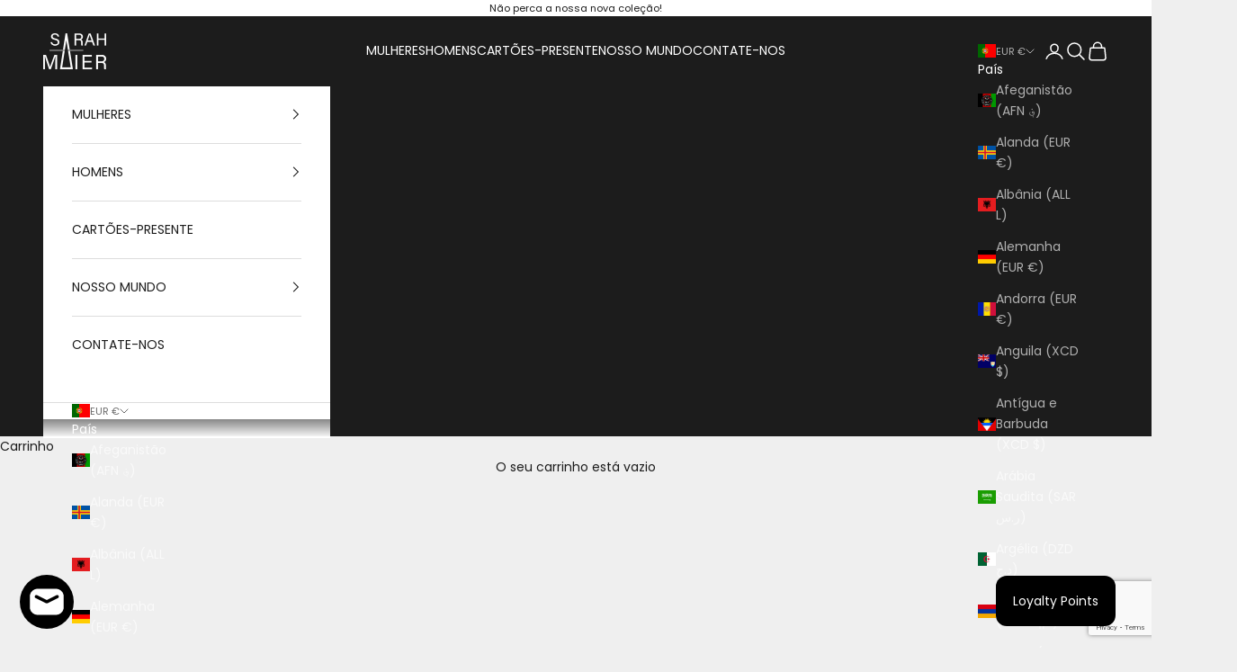

--- FILE ---
content_type: text/html; charset=utf-8
request_url: https://www.google.com/recaptcha/api2/anchor?ar=1&k=6LeTRAoeAAAAACKeCUlhSkXvVTIwv0_OgDTqgYsa&co=aHR0cHM6Ly9zYXJhaG1haWVyLnN0b3JlOjQ0Mw..&hl=en&v=PoyoqOPhxBO7pBk68S4YbpHZ&size=invisible&anchor-ms=20000&execute-ms=30000&cb=fmpxl6yb3uzn
body_size: 48836
content:
<!DOCTYPE HTML><html dir="ltr" lang="en"><head><meta http-equiv="Content-Type" content="text/html; charset=UTF-8">
<meta http-equiv="X-UA-Compatible" content="IE=edge">
<title>reCAPTCHA</title>
<style type="text/css">
/* cyrillic-ext */
@font-face {
  font-family: 'Roboto';
  font-style: normal;
  font-weight: 400;
  font-stretch: 100%;
  src: url(//fonts.gstatic.com/s/roboto/v48/KFO7CnqEu92Fr1ME7kSn66aGLdTylUAMa3GUBHMdazTgWw.woff2) format('woff2');
  unicode-range: U+0460-052F, U+1C80-1C8A, U+20B4, U+2DE0-2DFF, U+A640-A69F, U+FE2E-FE2F;
}
/* cyrillic */
@font-face {
  font-family: 'Roboto';
  font-style: normal;
  font-weight: 400;
  font-stretch: 100%;
  src: url(//fonts.gstatic.com/s/roboto/v48/KFO7CnqEu92Fr1ME7kSn66aGLdTylUAMa3iUBHMdazTgWw.woff2) format('woff2');
  unicode-range: U+0301, U+0400-045F, U+0490-0491, U+04B0-04B1, U+2116;
}
/* greek-ext */
@font-face {
  font-family: 'Roboto';
  font-style: normal;
  font-weight: 400;
  font-stretch: 100%;
  src: url(//fonts.gstatic.com/s/roboto/v48/KFO7CnqEu92Fr1ME7kSn66aGLdTylUAMa3CUBHMdazTgWw.woff2) format('woff2');
  unicode-range: U+1F00-1FFF;
}
/* greek */
@font-face {
  font-family: 'Roboto';
  font-style: normal;
  font-weight: 400;
  font-stretch: 100%;
  src: url(//fonts.gstatic.com/s/roboto/v48/KFO7CnqEu92Fr1ME7kSn66aGLdTylUAMa3-UBHMdazTgWw.woff2) format('woff2');
  unicode-range: U+0370-0377, U+037A-037F, U+0384-038A, U+038C, U+038E-03A1, U+03A3-03FF;
}
/* math */
@font-face {
  font-family: 'Roboto';
  font-style: normal;
  font-weight: 400;
  font-stretch: 100%;
  src: url(//fonts.gstatic.com/s/roboto/v48/KFO7CnqEu92Fr1ME7kSn66aGLdTylUAMawCUBHMdazTgWw.woff2) format('woff2');
  unicode-range: U+0302-0303, U+0305, U+0307-0308, U+0310, U+0312, U+0315, U+031A, U+0326-0327, U+032C, U+032F-0330, U+0332-0333, U+0338, U+033A, U+0346, U+034D, U+0391-03A1, U+03A3-03A9, U+03B1-03C9, U+03D1, U+03D5-03D6, U+03F0-03F1, U+03F4-03F5, U+2016-2017, U+2034-2038, U+203C, U+2040, U+2043, U+2047, U+2050, U+2057, U+205F, U+2070-2071, U+2074-208E, U+2090-209C, U+20D0-20DC, U+20E1, U+20E5-20EF, U+2100-2112, U+2114-2115, U+2117-2121, U+2123-214F, U+2190, U+2192, U+2194-21AE, U+21B0-21E5, U+21F1-21F2, U+21F4-2211, U+2213-2214, U+2216-22FF, U+2308-230B, U+2310, U+2319, U+231C-2321, U+2336-237A, U+237C, U+2395, U+239B-23B7, U+23D0, U+23DC-23E1, U+2474-2475, U+25AF, U+25B3, U+25B7, U+25BD, U+25C1, U+25CA, U+25CC, U+25FB, U+266D-266F, U+27C0-27FF, U+2900-2AFF, U+2B0E-2B11, U+2B30-2B4C, U+2BFE, U+3030, U+FF5B, U+FF5D, U+1D400-1D7FF, U+1EE00-1EEFF;
}
/* symbols */
@font-face {
  font-family: 'Roboto';
  font-style: normal;
  font-weight: 400;
  font-stretch: 100%;
  src: url(//fonts.gstatic.com/s/roboto/v48/KFO7CnqEu92Fr1ME7kSn66aGLdTylUAMaxKUBHMdazTgWw.woff2) format('woff2');
  unicode-range: U+0001-000C, U+000E-001F, U+007F-009F, U+20DD-20E0, U+20E2-20E4, U+2150-218F, U+2190, U+2192, U+2194-2199, U+21AF, U+21E6-21F0, U+21F3, U+2218-2219, U+2299, U+22C4-22C6, U+2300-243F, U+2440-244A, U+2460-24FF, U+25A0-27BF, U+2800-28FF, U+2921-2922, U+2981, U+29BF, U+29EB, U+2B00-2BFF, U+4DC0-4DFF, U+FFF9-FFFB, U+10140-1018E, U+10190-1019C, U+101A0, U+101D0-101FD, U+102E0-102FB, U+10E60-10E7E, U+1D2C0-1D2D3, U+1D2E0-1D37F, U+1F000-1F0FF, U+1F100-1F1AD, U+1F1E6-1F1FF, U+1F30D-1F30F, U+1F315, U+1F31C, U+1F31E, U+1F320-1F32C, U+1F336, U+1F378, U+1F37D, U+1F382, U+1F393-1F39F, U+1F3A7-1F3A8, U+1F3AC-1F3AF, U+1F3C2, U+1F3C4-1F3C6, U+1F3CA-1F3CE, U+1F3D4-1F3E0, U+1F3ED, U+1F3F1-1F3F3, U+1F3F5-1F3F7, U+1F408, U+1F415, U+1F41F, U+1F426, U+1F43F, U+1F441-1F442, U+1F444, U+1F446-1F449, U+1F44C-1F44E, U+1F453, U+1F46A, U+1F47D, U+1F4A3, U+1F4B0, U+1F4B3, U+1F4B9, U+1F4BB, U+1F4BF, U+1F4C8-1F4CB, U+1F4D6, U+1F4DA, U+1F4DF, U+1F4E3-1F4E6, U+1F4EA-1F4ED, U+1F4F7, U+1F4F9-1F4FB, U+1F4FD-1F4FE, U+1F503, U+1F507-1F50B, U+1F50D, U+1F512-1F513, U+1F53E-1F54A, U+1F54F-1F5FA, U+1F610, U+1F650-1F67F, U+1F687, U+1F68D, U+1F691, U+1F694, U+1F698, U+1F6AD, U+1F6B2, U+1F6B9-1F6BA, U+1F6BC, U+1F6C6-1F6CF, U+1F6D3-1F6D7, U+1F6E0-1F6EA, U+1F6F0-1F6F3, U+1F6F7-1F6FC, U+1F700-1F7FF, U+1F800-1F80B, U+1F810-1F847, U+1F850-1F859, U+1F860-1F887, U+1F890-1F8AD, U+1F8B0-1F8BB, U+1F8C0-1F8C1, U+1F900-1F90B, U+1F93B, U+1F946, U+1F984, U+1F996, U+1F9E9, U+1FA00-1FA6F, U+1FA70-1FA7C, U+1FA80-1FA89, U+1FA8F-1FAC6, U+1FACE-1FADC, U+1FADF-1FAE9, U+1FAF0-1FAF8, U+1FB00-1FBFF;
}
/* vietnamese */
@font-face {
  font-family: 'Roboto';
  font-style: normal;
  font-weight: 400;
  font-stretch: 100%;
  src: url(//fonts.gstatic.com/s/roboto/v48/KFO7CnqEu92Fr1ME7kSn66aGLdTylUAMa3OUBHMdazTgWw.woff2) format('woff2');
  unicode-range: U+0102-0103, U+0110-0111, U+0128-0129, U+0168-0169, U+01A0-01A1, U+01AF-01B0, U+0300-0301, U+0303-0304, U+0308-0309, U+0323, U+0329, U+1EA0-1EF9, U+20AB;
}
/* latin-ext */
@font-face {
  font-family: 'Roboto';
  font-style: normal;
  font-weight: 400;
  font-stretch: 100%;
  src: url(//fonts.gstatic.com/s/roboto/v48/KFO7CnqEu92Fr1ME7kSn66aGLdTylUAMa3KUBHMdazTgWw.woff2) format('woff2');
  unicode-range: U+0100-02BA, U+02BD-02C5, U+02C7-02CC, U+02CE-02D7, U+02DD-02FF, U+0304, U+0308, U+0329, U+1D00-1DBF, U+1E00-1E9F, U+1EF2-1EFF, U+2020, U+20A0-20AB, U+20AD-20C0, U+2113, U+2C60-2C7F, U+A720-A7FF;
}
/* latin */
@font-face {
  font-family: 'Roboto';
  font-style: normal;
  font-weight: 400;
  font-stretch: 100%;
  src: url(//fonts.gstatic.com/s/roboto/v48/KFO7CnqEu92Fr1ME7kSn66aGLdTylUAMa3yUBHMdazQ.woff2) format('woff2');
  unicode-range: U+0000-00FF, U+0131, U+0152-0153, U+02BB-02BC, U+02C6, U+02DA, U+02DC, U+0304, U+0308, U+0329, U+2000-206F, U+20AC, U+2122, U+2191, U+2193, U+2212, U+2215, U+FEFF, U+FFFD;
}
/* cyrillic-ext */
@font-face {
  font-family: 'Roboto';
  font-style: normal;
  font-weight: 500;
  font-stretch: 100%;
  src: url(//fonts.gstatic.com/s/roboto/v48/KFO7CnqEu92Fr1ME7kSn66aGLdTylUAMa3GUBHMdazTgWw.woff2) format('woff2');
  unicode-range: U+0460-052F, U+1C80-1C8A, U+20B4, U+2DE0-2DFF, U+A640-A69F, U+FE2E-FE2F;
}
/* cyrillic */
@font-face {
  font-family: 'Roboto';
  font-style: normal;
  font-weight: 500;
  font-stretch: 100%;
  src: url(//fonts.gstatic.com/s/roboto/v48/KFO7CnqEu92Fr1ME7kSn66aGLdTylUAMa3iUBHMdazTgWw.woff2) format('woff2');
  unicode-range: U+0301, U+0400-045F, U+0490-0491, U+04B0-04B1, U+2116;
}
/* greek-ext */
@font-face {
  font-family: 'Roboto';
  font-style: normal;
  font-weight: 500;
  font-stretch: 100%;
  src: url(//fonts.gstatic.com/s/roboto/v48/KFO7CnqEu92Fr1ME7kSn66aGLdTylUAMa3CUBHMdazTgWw.woff2) format('woff2');
  unicode-range: U+1F00-1FFF;
}
/* greek */
@font-face {
  font-family: 'Roboto';
  font-style: normal;
  font-weight: 500;
  font-stretch: 100%;
  src: url(//fonts.gstatic.com/s/roboto/v48/KFO7CnqEu92Fr1ME7kSn66aGLdTylUAMa3-UBHMdazTgWw.woff2) format('woff2');
  unicode-range: U+0370-0377, U+037A-037F, U+0384-038A, U+038C, U+038E-03A1, U+03A3-03FF;
}
/* math */
@font-face {
  font-family: 'Roboto';
  font-style: normal;
  font-weight: 500;
  font-stretch: 100%;
  src: url(//fonts.gstatic.com/s/roboto/v48/KFO7CnqEu92Fr1ME7kSn66aGLdTylUAMawCUBHMdazTgWw.woff2) format('woff2');
  unicode-range: U+0302-0303, U+0305, U+0307-0308, U+0310, U+0312, U+0315, U+031A, U+0326-0327, U+032C, U+032F-0330, U+0332-0333, U+0338, U+033A, U+0346, U+034D, U+0391-03A1, U+03A3-03A9, U+03B1-03C9, U+03D1, U+03D5-03D6, U+03F0-03F1, U+03F4-03F5, U+2016-2017, U+2034-2038, U+203C, U+2040, U+2043, U+2047, U+2050, U+2057, U+205F, U+2070-2071, U+2074-208E, U+2090-209C, U+20D0-20DC, U+20E1, U+20E5-20EF, U+2100-2112, U+2114-2115, U+2117-2121, U+2123-214F, U+2190, U+2192, U+2194-21AE, U+21B0-21E5, U+21F1-21F2, U+21F4-2211, U+2213-2214, U+2216-22FF, U+2308-230B, U+2310, U+2319, U+231C-2321, U+2336-237A, U+237C, U+2395, U+239B-23B7, U+23D0, U+23DC-23E1, U+2474-2475, U+25AF, U+25B3, U+25B7, U+25BD, U+25C1, U+25CA, U+25CC, U+25FB, U+266D-266F, U+27C0-27FF, U+2900-2AFF, U+2B0E-2B11, U+2B30-2B4C, U+2BFE, U+3030, U+FF5B, U+FF5D, U+1D400-1D7FF, U+1EE00-1EEFF;
}
/* symbols */
@font-face {
  font-family: 'Roboto';
  font-style: normal;
  font-weight: 500;
  font-stretch: 100%;
  src: url(//fonts.gstatic.com/s/roboto/v48/KFO7CnqEu92Fr1ME7kSn66aGLdTylUAMaxKUBHMdazTgWw.woff2) format('woff2');
  unicode-range: U+0001-000C, U+000E-001F, U+007F-009F, U+20DD-20E0, U+20E2-20E4, U+2150-218F, U+2190, U+2192, U+2194-2199, U+21AF, U+21E6-21F0, U+21F3, U+2218-2219, U+2299, U+22C4-22C6, U+2300-243F, U+2440-244A, U+2460-24FF, U+25A0-27BF, U+2800-28FF, U+2921-2922, U+2981, U+29BF, U+29EB, U+2B00-2BFF, U+4DC0-4DFF, U+FFF9-FFFB, U+10140-1018E, U+10190-1019C, U+101A0, U+101D0-101FD, U+102E0-102FB, U+10E60-10E7E, U+1D2C0-1D2D3, U+1D2E0-1D37F, U+1F000-1F0FF, U+1F100-1F1AD, U+1F1E6-1F1FF, U+1F30D-1F30F, U+1F315, U+1F31C, U+1F31E, U+1F320-1F32C, U+1F336, U+1F378, U+1F37D, U+1F382, U+1F393-1F39F, U+1F3A7-1F3A8, U+1F3AC-1F3AF, U+1F3C2, U+1F3C4-1F3C6, U+1F3CA-1F3CE, U+1F3D4-1F3E0, U+1F3ED, U+1F3F1-1F3F3, U+1F3F5-1F3F7, U+1F408, U+1F415, U+1F41F, U+1F426, U+1F43F, U+1F441-1F442, U+1F444, U+1F446-1F449, U+1F44C-1F44E, U+1F453, U+1F46A, U+1F47D, U+1F4A3, U+1F4B0, U+1F4B3, U+1F4B9, U+1F4BB, U+1F4BF, U+1F4C8-1F4CB, U+1F4D6, U+1F4DA, U+1F4DF, U+1F4E3-1F4E6, U+1F4EA-1F4ED, U+1F4F7, U+1F4F9-1F4FB, U+1F4FD-1F4FE, U+1F503, U+1F507-1F50B, U+1F50D, U+1F512-1F513, U+1F53E-1F54A, U+1F54F-1F5FA, U+1F610, U+1F650-1F67F, U+1F687, U+1F68D, U+1F691, U+1F694, U+1F698, U+1F6AD, U+1F6B2, U+1F6B9-1F6BA, U+1F6BC, U+1F6C6-1F6CF, U+1F6D3-1F6D7, U+1F6E0-1F6EA, U+1F6F0-1F6F3, U+1F6F7-1F6FC, U+1F700-1F7FF, U+1F800-1F80B, U+1F810-1F847, U+1F850-1F859, U+1F860-1F887, U+1F890-1F8AD, U+1F8B0-1F8BB, U+1F8C0-1F8C1, U+1F900-1F90B, U+1F93B, U+1F946, U+1F984, U+1F996, U+1F9E9, U+1FA00-1FA6F, U+1FA70-1FA7C, U+1FA80-1FA89, U+1FA8F-1FAC6, U+1FACE-1FADC, U+1FADF-1FAE9, U+1FAF0-1FAF8, U+1FB00-1FBFF;
}
/* vietnamese */
@font-face {
  font-family: 'Roboto';
  font-style: normal;
  font-weight: 500;
  font-stretch: 100%;
  src: url(//fonts.gstatic.com/s/roboto/v48/KFO7CnqEu92Fr1ME7kSn66aGLdTylUAMa3OUBHMdazTgWw.woff2) format('woff2');
  unicode-range: U+0102-0103, U+0110-0111, U+0128-0129, U+0168-0169, U+01A0-01A1, U+01AF-01B0, U+0300-0301, U+0303-0304, U+0308-0309, U+0323, U+0329, U+1EA0-1EF9, U+20AB;
}
/* latin-ext */
@font-face {
  font-family: 'Roboto';
  font-style: normal;
  font-weight: 500;
  font-stretch: 100%;
  src: url(//fonts.gstatic.com/s/roboto/v48/KFO7CnqEu92Fr1ME7kSn66aGLdTylUAMa3KUBHMdazTgWw.woff2) format('woff2');
  unicode-range: U+0100-02BA, U+02BD-02C5, U+02C7-02CC, U+02CE-02D7, U+02DD-02FF, U+0304, U+0308, U+0329, U+1D00-1DBF, U+1E00-1E9F, U+1EF2-1EFF, U+2020, U+20A0-20AB, U+20AD-20C0, U+2113, U+2C60-2C7F, U+A720-A7FF;
}
/* latin */
@font-face {
  font-family: 'Roboto';
  font-style: normal;
  font-weight: 500;
  font-stretch: 100%;
  src: url(//fonts.gstatic.com/s/roboto/v48/KFO7CnqEu92Fr1ME7kSn66aGLdTylUAMa3yUBHMdazQ.woff2) format('woff2');
  unicode-range: U+0000-00FF, U+0131, U+0152-0153, U+02BB-02BC, U+02C6, U+02DA, U+02DC, U+0304, U+0308, U+0329, U+2000-206F, U+20AC, U+2122, U+2191, U+2193, U+2212, U+2215, U+FEFF, U+FFFD;
}
/* cyrillic-ext */
@font-face {
  font-family: 'Roboto';
  font-style: normal;
  font-weight: 900;
  font-stretch: 100%;
  src: url(//fonts.gstatic.com/s/roboto/v48/KFO7CnqEu92Fr1ME7kSn66aGLdTylUAMa3GUBHMdazTgWw.woff2) format('woff2');
  unicode-range: U+0460-052F, U+1C80-1C8A, U+20B4, U+2DE0-2DFF, U+A640-A69F, U+FE2E-FE2F;
}
/* cyrillic */
@font-face {
  font-family: 'Roboto';
  font-style: normal;
  font-weight: 900;
  font-stretch: 100%;
  src: url(//fonts.gstatic.com/s/roboto/v48/KFO7CnqEu92Fr1ME7kSn66aGLdTylUAMa3iUBHMdazTgWw.woff2) format('woff2');
  unicode-range: U+0301, U+0400-045F, U+0490-0491, U+04B0-04B1, U+2116;
}
/* greek-ext */
@font-face {
  font-family: 'Roboto';
  font-style: normal;
  font-weight: 900;
  font-stretch: 100%;
  src: url(//fonts.gstatic.com/s/roboto/v48/KFO7CnqEu92Fr1ME7kSn66aGLdTylUAMa3CUBHMdazTgWw.woff2) format('woff2');
  unicode-range: U+1F00-1FFF;
}
/* greek */
@font-face {
  font-family: 'Roboto';
  font-style: normal;
  font-weight: 900;
  font-stretch: 100%;
  src: url(//fonts.gstatic.com/s/roboto/v48/KFO7CnqEu92Fr1ME7kSn66aGLdTylUAMa3-UBHMdazTgWw.woff2) format('woff2');
  unicode-range: U+0370-0377, U+037A-037F, U+0384-038A, U+038C, U+038E-03A1, U+03A3-03FF;
}
/* math */
@font-face {
  font-family: 'Roboto';
  font-style: normal;
  font-weight: 900;
  font-stretch: 100%;
  src: url(//fonts.gstatic.com/s/roboto/v48/KFO7CnqEu92Fr1ME7kSn66aGLdTylUAMawCUBHMdazTgWw.woff2) format('woff2');
  unicode-range: U+0302-0303, U+0305, U+0307-0308, U+0310, U+0312, U+0315, U+031A, U+0326-0327, U+032C, U+032F-0330, U+0332-0333, U+0338, U+033A, U+0346, U+034D, U+0391-03A1, U+03A3-03A9, U+03B1-03C9, U+03D1, U+03D5-03D6, U+03F0-03F1, U+03F4-03F5, U+2016-2017, U+2034-2038, U+203C, U+2040, U+2043, U+2047, U+2050, U+2057, U+205F, U+2070-2071, U+2074-208E, U+2090-209C, U+20D0-20DC, U+20E1, U+20E5-20EF, U+2100-2112, U+2114-2115, U+2117-2121, U+2123-214F, U+2190, U+2192, U+2194-21AE, U+21B0-21E5, U+21F1-21F2, U+21F4-2211, U+2213-2214, U+2216-22FF, U+2308-230B, U+2310, U+2319, U+231C-2321, U+2336-237A, U+237C, U+2395, U+239B-23B7, U+23D0, U+23DC-23E1, U+2474-2475, U+25AF, U+25B3, U+25B7, U+25BD, U+25C1, U+25CA, U+25CC, U+25FB, U+266D-266F, U+27C0-27FF, U+2900-2AFF, U+2B0E-2B11, U+2B30-2B4C, U+2BFE, U+3030, U+FF5B, U+FF5D, U+1D400-1D7FF, U+1EE00-1EEFF;
}
/* symbols */
@font-face {
  font-family: 'Roboto';
  font-style: normal;
  font-weight: 900;
  font-stretch: 100%;
  src: url(//fonts.gstatic.com/s/roboto/v48/KFO7CnqEu92Fr1ME7kSn66aGLdTylUAMaxKUBHMdazTgWw.woff2) format('woff2');
  unicode-range: U+0001-000C, U+000E-001F, U+007F-009F, U+20DD-20E0, U+20E2-20E4, U+2150-218F, U+2190, U+2192, U+2194-2199, U+21AF, U+21E6-21F0, U+21F3, U+2218-2219, U+2299, U+22C4-22C6, U+2300-243F, U+2440-244A, U+2460-24FF, U+25A0-27BF, U+2800-28FF, U+2921-2922, U+2981, U+29BF, U+29EB, U+2B00-2BFF, U+4DC0-4DFF, U+FFF9-FFFB, U+10140-1018E, U+10190-1019C, U+101A0, U+101D0-101FD, U+102E0-102FB, U+10E60-10E7E, U+1D2C0-1D2D3, U+1D2E0-1D37F, U+1F000-1F0FF, U+1F100-1F1AD, U+1F1E6-1F1FF, U+1F30D-1F30F, U+1F315, U+1F31C, U+1F31E, U+1F320-1F32C, U+1F336, U+1F378, U+1F37D, U+1F382, U+1F393-1F39F, U+1F3A7-1F3A8, U+1F3AC-1F3AF, U+1F3C2, U+1F3C4-1F3C6, U+1F3CA-1F3CE, U+1F3D4-1F3E0, U+1F3ED, U+1F3F1-1F3F3, U+1F3F5-1F3F7, U+1F408, U+1F415, U+1F41F, U+1F426, U+1F43F, U+1F441-1F442, U+1F444, U+1F446-1F449, U+1F44C-1F44E, U+1F453, U+1F46A, U+1F47D, U+1F4A3, U+1F4B0, U+1F4B3, U+1F4B9, U+1F4BB, U+1F4BF, U+1F4C8-1F4CB, U+1F4D6, U+1F4DA, U+1F4DF, U+1F4E3-1F4E6, U+1F4EA-1F4ED, U+1F4F7, U+1F4F9-1F4FB, U+1F4FD-1F4FE, U+1F503, U+1F507-1F50B, U+1F50D, U+1F512-1F513, U+1F53E-1F54A, U+1F54F-1F5FA, U+1F610, U+1F650-1F67F, U+1F687, U+1F68D, U+1F691, U+1F694, U+1F698, U+1F6AD, U+1F6B2, U+1F6B9-1F6BA, U+1F6BC, U+1F6C6-1F6CF, U+1F6D3-1F6D7, U+1F6E0-1F6EA, U+1F6F0-1F6F3, U+1F6F7-1F6FC, U+1F700-1F7FF, U+1F800-1F80B, U+1F810-1F847, U+1F850-1F859, U+1F860-1F887, U+1F890-1F8AD, U+1F8B0-1F8BB, U+1F8C0-1F8C1, U+1F900-1F90B, U+1F93B, U+1F946, U+1F984, U+1F996, U+1F9E9, U+1FA00-1FA6F, U+1FA70-1FA7C, U+1FA80-1FA89, U+1FA8F-1FAC6, U+1FACE-1FADC, U+1FADF-1FAE9, U+1FAF0-1FAF8, U+1FB00-1FBFF;
}
/* vietnamese */
@font-face {
  font-family: 'Roboto';
  font-style: normal;
  font-weight: 900;
  font-stretch: 100%;
  src: url(//fonts.gstatic.com/s/roboto/v48/KFO7CnqEu92Fr1ME7kSn66aGLdTylUAMa3OUBHMdazTgWw.woff2) format('woff2');
  unicode-range: U+0102-0103, U+0110-0111, U+0128-0129, U+0168-0169, U+01A0-01A1, U+01AF-01B0, U+0300-0301, U+0303-0304, U+0308-0309, U+0323, U+0329, U+1EA0-1EF9, U+20AB;
}
/* latin-ext */
@font-face {
  font-family: 'Roboto';
  font-style: normal;
  font-weight: 900;
  font-stretch: 100%;
  src: url(//fonts.gstatic.com/s/roboto/v48/KFO7CnqEu92Fr1ME7kSn66aGLdTylUAMa3KUBHMdazTgWw.woff2) format('woff2');
  unicode-range: U+0100-02BA, U+02BD-02C5, U+02C7-02CC, U+02CE-02D7, U+02DD-02FF, U+0304, U+0308, U+0329, U+1D00-1DBF, U+1E00-1E9F, U+1EF2-1EFF, U+2020, U+20A0-20AB, U+20AD-20C0, U+2113, U+2C60-2C7F, U+A720-A7FF;
}
/* latin */
@font-face {
  font-family: 'Roboto';
  font-style: normal;
  font-weight: 900;
  font-stretch: 100%;
  src: url(//fonts.gstatic.com/s/roboto/v48/KFO7CnqEu92Fr1ME7kSn66aGLdTylUAMa3yUBHMdazQ.woff2) format('woff2');
  unicode-range: U+0000-00FF, U+0131, U+0152-0153, U+02BB-02BC, U+02C6, U+02DA, U+02DC, U+0304, U+0308, U+0329, U+2000-206F, U+20AC, U+2122, U+2191, U+2193, U+2212, U+2215, U+FEFF, U+FFFD;
}

</style>
<link rel="stylesheet" type="text/css" href="https://www.gstatic.com/recaptcha/releases/PoyoqOPhxBO7pBk68S4YbpHZ/styles__ltr.css">
<script nonce="BP08SIGknxSQyZ2O5mT1cQ" type="text/javascript">window['__recaptcha_api'] = 'https://www.google.com/recaptcha/api2/';</script>
<script type="text/javascript" src="https://www.gstatic.com/recaptcha/releases/PoyoqOPhxBO7pBk68S4YbpHZ/recaptcha__en.js" nonce="BP08SIGknxSQyZ2O5mT1cQ">
      
    </script></head>
<body><div id="rc-anchor-alert" class="rc-anchor-alert"></div>
<input type="hidden" id="recaptcha-token" value="[base64]">
<script type="text/javascript" nonce="BP08SIGknxSQyZ2O5mT1cQ">
      recaptcha.anchor.Main.init("[\x22ainput\x22,[\x22bgdata\x22,\x22\x22,\[base64]/[base64]/[base64]/[base64]/[base64]/UltsKytdPUU6KEU8MjA0OD9SW2wrK109RT4+NnwxOTI6KChFJjY0NTEyKT09NTUyOTYmJk0rMTxjLmxlbmd0aCYmKGMuY2hhckNvZGVBdChNKzEpJjY0NTEyKT09NTYzMjA/[base64]/[base64]/[base64]/[base64]/[base64]/[base64]/[base64]\x22,\[base64]\\u003d\\u003d\x22,\x22TcOww7XCicO7FsOdwrnCnnk2G8OYEVTChGQiw6bDqz3CtXk9RsOmw4UCw7zCsFNtOSXDlsKmw6shEMKSw5nDhcOdWMODwpAYcSnCo1bDiTtWw5TCon5gQcKNI0TDqQ98w7plesKxLcK0OcKvcloMwo82wpN/w5Uew4Rlw5PDpxMpTUwlMsKuw4p4OsOYwo7Dh8OwLMKDw7rDr01EHcOiUcKrT3DCgB5kwoRmw6TCoWpeZgFCw67CuWAswpJ1A8OPGsOOBSgzISBqwp3Cp2B3wpPCq1fCu0/Dq8K2XVLCuk9WLMOlw7F+w6EoHsOxIXEYRsO6bcKYw6xzw4cvNjNxa8O1w6nCjcOxL8K6Ai/CqsKZC8KMwp3DoMOlw4YYw5fDrMO2wqpBHCoxwpXDpsOnTUjDn8O8TcOWwq80UMOkeVNZXCbDm8K7csKkwqfCkMOwSm/CgRjDr2nCpzFYX8OAOsOrwozDj8O+wpVewqphZnhuFcOUwo0RNcOhSwPCjsKubkLDmzcHVGtONVzCgcKkwpQvNzbCicKCQUTDjg/ClMKOw4N1EcOBwq7Ck8KFVMONFWXDo8KMwpMowpPCicKdw7TDukLCknc5w5kFwogXw5XCi8KlwofDocOJeMKfLsO8w4hOwqTDvsKjwq9Ow6zCnjVeMsK7P8OaZXLCjcKmH0/CrsO0w4cMw6hnw4MFHcOTZMKhw4kKw5vCrFvDisKnwrbCiMO1Gw0ww5IAYMKrasKfU8K+dMOqfCfCtxMnwpnDjMOJwovCnlZoccKpTUgESMOVw65EwqZmO2TDhRRTw6hlw5PCmsKow50WA8OBwovCl8O/CWHCocKvw7MSw5xew44kIMKkw4lHw4N/MTnDux7ChMKFw6Utw6ISw53Cj8KfJcKbXyTDgsOCFsO9GXrCmsKAJBDDtl50fRPDsyvDu1kmQcOFGcKHwpnDssK0XsKkwro7w5oAUmEtwqEhw5DCi8OBYsKLw7QSwrY9BcK3wqXCjcOOwp0SHcK9w55mwp3ChFLCtsO5w7vCi8K/w4hzDsKcV8KpwpLDrBXCtsKgwrEwDSEQfXDCjcK9Qno5MMKIa2nCi8Ohwp3DnwcFw5nDkUbCmmfCigdFFsK0wrfCvn5dwpXCgwhCwoLCslvCrsKULEUrwprCqcKHw6nDgFbCjMOhBsOeXAAXHjJkVcOowp/Djl1STBnDqsOewrvDlsK+a8K0w6xAYw/[base64]/DjcOAw6XCusOqW8OhAsKgX8OCasOSwrpQRMKyexc8wq/DkE/DpsKJS8Oxw7YmdsOGa8O5w7x/w6MkwovCucKvRC7DlALCjxAuwrrCilvClMOvdcOIwo8UNcKdLxNKw686e8OEIBA5EmxtwojCm8O7w4/[base64]/CtsKWV8KXwqsHwqVpQFQbZMO/wpfChMOiNcKbKMOpwp/[base64]/CnR1Dw6rCkRzCmMKfw5jCuwnDv0zCqcKeAidbcMOQw7Jow6vCiMOuwr5uw6dWw4RyTcOvwr7CqMKsG3/Dk8Oww6gqwpnCi282w5zDqcKWGgcVfxvChi1tS8O/bU7Dl8KiwoDCsgLCq8OYw6rCl8KewqE+RcKiUsKyAMOswo/DvG9IwpR0wrTCgV8RKsKCUcKPdB7CrnsyHMKjwojDrcOZNBUmDU3CjkXCiEXCq08SDsOWQ8OQcm/ChVrDqQ3DnFfDrsOGTcKAwqLChcO1woNmHhfDtcOkIsOewqPCl8KzMMKJWwh8QnbDncOYPcOVAm8Cw7xZw7HDgwkYw6DDoMKLwpkbw68vUlMXDi5bwqxXwrvCl1kkRcKew5TCrQAYCjzDrBQANsOfZcO/YRvDoMO8wqY+AMKnAwtyw4Ezw7XDncO8NhXDqmHDuMKgKk01w7jCosKhw5vCvcOxwpPCiVMEw7XCmxHCo8OhClhyZx8mwqfCu8OJwpXCp8Kyw4ERcShAe24gwqbCv33Dg0XCoMOTw7XDlsKHXl7DpEfCoMO8w5rDu8KGwrc0MxTCrCw5MRLCkcOZNEvCnEjCgcOxwq/[base64]/[base64]/Dp8Kyw5wqw43CunI7YsO6WcOdwoFdw7E1XArDqcK7w7XDihZ+w7XCkWkcw63Ckm0lwqXDhEBfw4VkKBHCrErDncOCwqnCg8Kcw6lYw5nCgcKgaFrDp8KrVcK5wpBew68vw4XCsiIIwrs3wq/[base64]/DsKYWMOxwr/DmXfDgMKWw4XDpcOgwpnDh2hdDDEAwop/WCPDk8KAw6Jow5Qow7A8wqrDlcKJAQ0AwrFfw5jCqD/DhMO7dMOPP8Ohw6TDq8KLdHojwrNMX1IeX8KBw73CmFXDp8K2wqY+CsKkCh4Kw5nDuFjDhxzCqH3CrsOewphrZcOZwqbCscKVcMKgwr8Dw4rDom/[base64]/DocOKwqnDk0rDq1NUw55vLMOlAsKuwq/Csk8eWsOew67CtTpLw4PDmcK1wr52w7TDlsKsAAzDicO4aSR/wqjCqcK1wo80wqQvw5PDjg96woDCg0J4w6fCjsOrEMK3wrsDXsKQwrZyw74cwp3DtsOZw4twBMOfw6DCksKLw5pywrDCicOkw4HDsVXCniElOTHDqWROfx5dDcOAUsKGw5gnwpo4w7bDsg8iw4kfwpXDoibCkMKUwrTDmcK/E8OBw4p9woZAK2RJG8Olw4oWw4bDicKLwrHDjFzDtMOhHBghS8K9Cg1cRiA1TRPDkjgQwr/CuWUUCMKGPsKIw7DCrUnDoWcwwqJoE8K2DnFVwp4jQEHCi8KMwpNxwoxGJkHDsS4besKsw41lIsOvB1DClMKMw53Dq2DDs8OHwpoWw59JRMO7TcKyw4vDucKVXR3CpMO0w6/Cj8OQECnCrRDDlyhGwrIdwqLCn8OiR0bDlC/CmcOKLCfCpMOUwol/CMOtw4s9w6MhBwgHb8KIN0rCu8Omw756w73CvMOMw7hXAxjDsWjCkTQpw5cXwqAANC4/w7luJDvCm0lUw5TDo8KdSDNywqVMw7ICwovDnzXCgB7Cq8OIw6DDm8KnGxxHa8K5wpLDhTXDoykZJsKMTMOEw78xLsO2wrfCkcKcwrjDkMK/[base64]/w6PCrMOuw6rCrFQGacKtw6YCfcKMA2g5cG4Uwr84wq94wo/DtMKuBcOYw4DCgcOZQQRIL2vDpMK1wrANw7dAwp/ChCXCoMKtwrR4wqfCmQjCksO6ODcwCSzDjcOLQgsQwqrCvzLCqMKfw5tECAYQwqU6JcKHT8Oyw6s4wrEdAsKBw7/[base64]/DqG/DqFBIO8KMw6vDosK7wpLCoR8bwobCqMOEcsO5wq86bgzCmsO/ZwYCw7vDrxDDvSVywoR5J3NNUHzDqWLCgMO/JwrDkMKkwpQOYMKZwoXDmMO9w6zCpcK/[base64]/wqd7wqBKw5TDnVrDsMKOAsKkwrd7w6N4w6XCoHkdw4DDrADCg8Odw6suMTZtw73DpGNjw74qesOqwqXCr1Btw5/DgcKjHsK1IgrCuzPCiVx0woBBwpE7CsKEb2xrwrnCtsOpwpjDscOYwqnDhMKRL8OyO8KYw6PChcOCwprDj8OFdcOowoM7wpBjQ8OXw6zCncOXw4nDt8Khw4fCsw9dw4zCt2JvVivCqyTCpQMIwr3CvcO3W8OhwqDDi8KSw5JKdGDCtjbCh8Kcwq3CuTM1wrI/WMOsw5/ClsKzw57CqsKrC8OGQsKcw6XDj8OMw6nCoB/Cp25hw4vChSHCnUtjw7vCkAwawrrDg1s7wrzDsz3DhFDDosOPAsOkL8OgY8KNw5Jqw4fDgw3CmsOLw5YxwpoKMAEhwqd/MypAw5plw41Tw5ARwoHClsOtYcOwwrDDtsK+dMO4K1RbPcKoF0nDh27DpmTDnsKfU8KzMcOIwpYJw6zCl0DCpsO4wp7DnMO5VF9uwrBjwpHDm8KQw4QMF0Y4c8KkUBLDisOROmLCpcKgWcKmYVHDhioYTMKNw7/CkQ7Ds8OyazYEwokuwpUYwp99UgYZwpFhwpnDjCtiW8KTWMKyw5hge29kXUDCgEB6wrTDlT7DsMKfQhrDjsOUK8K/w5nDj8OxXsOhMcKSQHTCicOsLSpPw5U6ecK1PMO1wo/Dlx0JcXzDkxACwotXw44eZFNoRMK4aMOZw5lCwrtzwopwKMOUwrB7w6cxHcKvDcOAwpItw7/Dp8O3Hw8VR27ChMKMwrzDrsOCwpXDgMKDwp9JdFbDhMK5TcOvwrDDqTQQZ8O+w6xSCzjCsMO8wr/[base64]/Cpy3CniUcwqMNwqMUwovDusO8woILw67ChMOmworCvRbClmLDgg5jwpE7M3PCsMOiw4jCjMKnwpvCtsOVY8KzVMOdw4vCsWbDisKcwoIKwobCiH51w7/DncK5ExQrwo7Ci3XDvS7CicOdwp7DvHhOwpcNwojCu8OOeMOIMsOIJ01/[base64]/DtcOcw7dOTMO8a8KWwrk5RlfDqsKKw67CvAPCtcKHwpDCgk7DrcKowrUEf3dlCnsSwoXDmMK0QDbDqycleMOUwq16w6MYw5VlJ1DDhMOPAXnDr8K/FcO9wrXDqBF6wrzCuXk8w6V2wrPDmCHDuMOgwrNSLMKOwqPDk8OZw5/CtsKjwoJUPRvDpz17ccOIwprCksKKw4vDisKow5jCisK3LcOhFhDCnMKnwqlGJgVBNsKSY0HCpsKCw5HCoMOoesOgw6nDnjDCk8KDwqnDkBQlw4TCt8O4GcOqHcKVB1BuS8KacTUsIHnDpzZDw4xJfCJ+U8KLw5nCnkrCuEPDtMOMLsOwSsOUw6bCpMK9wr/CoxMuw5cJw6tvCGoiwonDpsK0Mkc9T8OVwoJyd8KSwqbCsQDDmcKyFcKjesKeAMKUE8K5wodJw7hxw6cWw6pfwp5IcRXDphrDkXdEw6l8w60HIH/CucKrwoXCgsOYPkLDnC7ClMKVwrXCrihtw7jDocK3NcKfZMKAwqjDt0NmwpPDoivDicOOwobCtcKoF8KgGiIsw4LCtH9MwqAxwo1JZSgCL2TClcOvwrRXZDdMw7nCqQ/DkjXDiBcjNlRkLgIhwpR2w4XClsOQwoDCjcKbasOjw4U5wqoEwpk9wqDDlcOJwr7Dl8KTEcKVKAIBcX0JWcKFwp8cw40kwrV5wpzDkh59eVBpNMOYAcOzCUnCuMOAb2tMwo/CvcKXwpHCnXPDuGrChMO1w4vCg8KYw4kBwrbDkMOTw6TCnQtzL8K9wpbDtMK9w74sfsOtw4XDhMKDwr0FBcK+LH3CpXkEwo7CgcKbGn3DrQVYw4IsJz98KTvCgcOaQ3AUwpJsw4AVUA8Ob3ESw5bDqMK/wr9rwoM8LXcxIcKjJjZpPcKrwpXCvsKpWsKodMO1w4/Co8KKJsOeQ8KNw4wIwpQhwoHCiMO0w4E8wpQ5w5HDm8KANMKORsKDexfDisKPw7UHIXPCl8OlQV3DoCbDq0LCu1wIaC3ChwfDmWV5IFRRa8OSasOYw5BqZFvCgyofOcKgW2V/wp8nwrXCqMKEMsKWworCgMK5w4tiw55MBcKmClDDrcObbsOTw5zDpzXCuMO5w7keXcO/MhbDl8OoLEwgHcOKw4LCixjDpcO0GEU+wrvDnnDCucO4wrvDv8O/[base64]/DrcKqSsOfXTBtKcOsaQIjScO+b8KhZFY2SMONwr7CtsKkScKgbxAUw77DljkFw7rCsCLDhMKFw4E2Fn/ChMKGacK6PsOkQsKqAyVvw5Jsw4rCtAfDicOBHlbCk8KuwpPDgcOqKsK4L1U/F8K7w6vDth9gTE8RwqXDh8OkI8OSBFdiQ8OcwprDgcKyw71pw77DicOIAgPDnkx4XiEBY8OSw483wrnCvQfDtsKbVMOZWMOZG3NRw5sfRBtpXk9kwpwlw57DtcKjJ8KCwrHDjkLDl8O9KsOQw4xow4wBwpMNcl9pPy7DlgxGQMKBwopUUhLDi8OAfVkYw4p/SsO4P8OLajAKwrxiccO2w6vDhcKFVT7CpcO5Jko4w7cGVSxef8OxwrLDpE1zLcKOw4/CscKZw7nDhQvClMO8w7LDicOQdcOrwprDsMKbGcKDwrXDjMOyw7QYW8ONw6sUwoDCrBdaw7Qow5ocw4oRFgXClzkKwqwjKsODNcOkV8KYwrV8H8KhA8KJw67ClMKadcKDw5vDqhg/fH7CoErDhRnCiMKEwp9RwrIFwpwnNsKowq1Xw5NSEE/Cg8Otwr3CoMOAwqTDlcOLwojCnWnCgMKbw7JRw6hpwqrDlU3Cpg7CjyZSRsO4w41Jw73DlRPDumPCnDwJNEPDikzDkHkOwow9WkTClMO2w7HDqsKjwpZsBcK/[base64]/Djz1Nw55wwqMaYxTCkMOodA3CvwInTcKOwp8AWRfCkEvCncKRw6HDpCvCt8KUw6hAwojDrChBW1cLIwl1w40iw4HCvDLCrQLDj2Juw59YCF0bGB/[base64]/DuioSwpjDuA7DqkF9wqLDnlvDgljCj8KOw7sZIcOlNsOfw7bCqMKKN0gUw4TDrcOQdgkxZsOhNiDDtiZXw4HDnVUBUcOlwoVBNwLDg2BJw6LDmMOQwo8ewr5SwrfDosO+wr9oDkrCrT5vwpBrw67CpcOVccKXw5DDmMK4KxVxw5kFEcKjBB/[base64]/DuVDDpsO9L8KYVzvCiQDDgnUGwodkw5jDv0vCvlTDqsK+DsODQS7CuMOKGcKcD8OJMQ7Dg8OUwqDDnQRNXMKkTcK6w6bDjmDDt8O/[base64]/DpcO/dcOtw5sVWsOZw4rDhmPClD3Cni3Dh8K0MUAYwrN2woHCpXTDuDoPw7kXdzMzfMOJcsK1w7jDpMOAV0jCiMKFRMOcwpkAUMKHw6YIw53DuDE4b8K2UDRGdsOSwoxcw5DCgS/Di1wrDEvDkcKkw4MywrvCgkDCqcKWw6dZw6BLfyrDqAxGwrHCgsK/CsKUw55nw6hrWsO2JFIiw6zDgF3DocOKwpl3EFh2fmvCvyXCvxYVw67DoxXDlcOZY0LChsKMdF3CpcKFKXBJw7/DpMOzwpPDuMOCDHgpb8Knw6l+NX98wpQ+OMOMKMKmwr1/J8KrJkF6Q8O5YsOJw7nCtsOEw6sWRMKoOy/CosOzCBjCjMKaw7jDsXfCvMKjJGhyScO3wqfDrSgWw6PCo8OobsOLw6RBCMO2Q0DCicKMwoHDuHvCkB9pwr0Mb0hYwp/CmxdCw61bw7zCqMKDwq3Ds8ObHWUQwrdDwoZCMcKdbmzCrSnCiFhIw5/CssOfD8KgWmpNwq5Kwq3Chw4ZdD07KTVbwp3CgMKIeMOlwp3Ck8KkBBs9aRNEDGHDmQnDnsOfUUrCj8OPOsKDZ8OCw4Urw5QVwrTCoGt/DMKcwrcPdMKFw4LDmcO8NcOhUzzCvsK7NSrCksOhXsO6w4PDiW7CvMOgw7LDrR3CuiDCpAjDqRYPwpYvw5wmacOywrovegx8wr/DpgjDqsOtT8OhBFDDh8KJw7PDqUEwwrkxTcOzw6wVw5taK8KiRMOTwr1qClssA8OZw75lQcKDw5rCvMKBA8KBHsOowrvCi2sMEQgXw5tdeXTDvQ7Dn0NVwpDDv20QUsOOw5nClcOZwpZ8wp/CpWJZDsKtCMKCwoRgw6nDusO7wo7Cl8K8wrHCl8OpMXLChDtQWcK1I05kQ8OYFcKawobDvsKwMBnCri3DljjDhU55w5AYwowGAcOqw6vDtD8sY1pCw48ABg15woDCvm1hw50dw7tSw6BHOsOAe2o+wpXDrHTCgMOVwq/Cs8O/wqZnGgfCjW8Ew7bCl8OVwpMKwocCwpPDt2TDn3vDmcO6QsO8wqUTZStTSsO7QsOWX31LdmIFccOuL8K8cMObwoVIEQ5wwofCssOcUMORQMOfwrDCrcKxw6rDjErDnVgBccK+cMKOPMOZIsKFBsOBw7kYwrkTwrfDo8OuQ21cI8KUwpDDryrCuwV/I8KRLT8fOH3DqkkiMGPDvBvDpMO/w7fCiG1iwojChmINQFp7VcOrwoQAw4xYwr55JXLDsXUpwooeUUDCpw3DoDTDgsOaw7fCpAZVB8Oiwq7DisOcAF8aZXttwocSQMOmwp7Co39nwoRdTAwYw5FJw4LCjx04Z3N0w7NbVMOUPsKIw4DDpcK/[base64]/Dr8OSeS4SMsKpH0zDtDfCr8KDC8OvLVfDsXDCo8KSGsKZwrtPw5XDv8KXdxLDqsOKDVBVwrovc2PDuX7DoiTDpgXCv0Vjw4scw7FLwpU/[base64]/[base64]/CMOCwr8wYlIawr9aM8Kjw6Jrw5fDqsONwqZGUMOAwqEfHcOdwqLDr8KxwrbCqTNJwpnCqDEkDsKHM8OyVMKlw49aw6sKw69EZwPCjcOtC0/[base64]/STDDusKKw4Q+w7vDhx5EPcK2wprChRbDrVFswo/Dk8O9w7jCt8Opw6lCRsO3Yk4HDsONQ1UUaDNuwpbDiQ87w7NCwoFvwpXCm1xJwp7Dvm42wphpwoZxRQHDhsKuwq53w5d7FyRtwqpMw47ChMK2GQVPCHTDhADCicKJw6XDrCQPw6Edw5jDqxTDkcKew43Cu2VKw4pyw68+bcK/[base64]/CmU85wo3DicO7DsKOQcKjw6sBwonDnsOPw7ETw6PCh8K3w73CuRLDt1RYasORwoZUBFLCi8Kdw6PClsO2worCqVbCrMOFwpzCrVTCuMOpw6zDpMK2w6l+Sh0SHcOtwoQxwqp7BsOuDRgMecKMFkjDmsKyLsOTw4/CnyXDuj55X35Zwo7DuBQrdX/Cq8KgAQXDkcOyw5RzIHjCpzvCjcOdw5Ubw7rDksOUZ1rDoMOfw6UvbMKCwq3DisK+NQF4el/[base64]/CiVDCgMKgPH7DkxXCqTEdLcKswovCo3kdwqnDj8K4B10sw7LDkMObJMKQKQvCiF/[base64]/CusKMSMK+w54Pw7/[base64]/DhXR2EcOhw7AmwojDvA/[base64]/TzcKwplQwozCoh/DvxjCnwVLwrXDu0nDtFbCnlPDpcOgwpATw69EKG/Dg8Kww5MKw6kjI8KEw6PDpcOfwqnCuSsHwrjClcKufsO5wpvDisOGw5xZw4rCv8KYw7ocwrfCk8OCw7t+w67CsGwPwojCv8KWw6ZZw5ESw6g8EcKwYjXDkWrCs8KYwosYwpHDh8O8Ul/ClMK4wqjDlmd6LcKiw7JQwrXCpMKETcK0XR3CtivCvi7Dqm8pMcKRYRbCvsKhwohiwroidMK7wozDuSvDvsOPJVzCl1olCMKfXcK7Nm7CpxLCvFjDqAZ0YMK1woPDtRpkSmZ1ehJ4GElgw5NxIB3DgBbDm8O4w7LClkAzaXjDgUF/EzHCtsK4w4o7bMOSClQcw6F6YEciw6fDkMOFwr/ClkcSw59ERGVFwoxgw6DCrgR8wr1NA8KTwovClcOcw4AGwqpBasO7w7XDssKhMMKiwqXConLCmQXDmsOpw4zCmxM8bBUGw5rCjRXDicKaJRnCgh5Kw5DDuQ7CiD82w6luwrjDtsKjwp4qwq7DthTDm8Kgw7IULyUJwrAGCMKZw53Ch0XDvBbCpFrCicK9w7F/wrTCg8KcwpPCvmQzPsOBwoXCksKgwpwDKEXDrsOqwow3dMKKw5zCrMOuw4/DrMKxw5DDoxDDjsKLwo18w6lOw5JeI8OUSMKUwod6M8Odw6bCtcOxw48zRxk5WAzDrFbDpRfCkRTCrn1XfcORXsKNGMKOfXBew4lNfh/[base64]/[base64]/DrXpgwpEKw7XDisKsw5nDgcK4JcOuwr1RWsKGc8Olwp/CsGI9ATbCm2HDtkTDm8Kcw73DoMOlwoYgw60DYT/DtQDCoQjDhBLDsMOjw6JwFsKvwqxNY8KDHMO8HcODw73Cg8KhwoV7wq9Ow4TDpzYxw4YPwoLDkCFUYcOwasOzw5bDv8OhcD4XwqjDqhhgPT1/[base64]/DniRZFMKhwofCjTTCoz0/YBHDvDgNw5HDrcOxDEU3w6F8wr0TwrrDj8O5w7lWwrwBwqfCjMK+fsKufcKEYsK5w77ChcK3w6c7WsOpRWpYw6/CkMKqO3N/[base64]/Dog54MMKCwr0zDUp3Plt6LW0iw6MRc8O/AsKpRTPCgsKLfW7DogHCk8KGOcOOL34LYcOSw7NGecOpTgPDjcOTDcK4w55cwpMXAXfDnMO3YMKYc3jCl8Kgw7Uow6Esw6fClMOhw69eZ0dybMKuw6w/G8Ktwp0ww5tjwooRIcKNdkDCocOxCsKcXMOsGh/CisOOwp7CiMONQ1Biw6rDsSUmAQLCg3fDoSoAwrTDhCjCjgA1cGfDjUBlwoLDqMOfw57DqHArw5XDt8O/w5XCujkhCsKtwqVSwqpsM8OiEAjCtcKrNMKzEUfCjcKKwoMTwrMvC8K8woDCpTEtw43Dr8OrLgnCqRkNw6hMw6/Dm8Oqw5s0wpzCi1AQw445w4cRdHXCiMOtV8KyOsOsPsKCfsKyJnx/biBHTGnChMOpw5zCr0V4wpVMwq/[base64]/CrMO4dhvDnyPDhTQnAQAOwr/DvWDDjXBxwpTDmx9owpg+wrMrAMOqwoZ/Ak3DoMOdw6h+AV8tGcOfw5bDmUAjMz3DnDDCqcODwqB0w5zDojvDl8OpB8OJwrXCl8Oew79aw59Rw7zDjMOkwoJGwqdIwpHCq8OeHcO5Z8Kqf204AcOcw7LCk8O4NcKrw5fCpGbDjsKYZAzDuMOXFCNYwrN/[base64]/[base64]/[base64]/[base64]/Clzt3wpfCoMKXwpHDuAkqY8O5w4UTbGwBw6xIw6l8JMKBT8Kow5nDowYrWcKRBXrCuAUVw6pUYHTCucKpwpwCwoHCgcK6CXEIwq5iVxpIwrBaY8OPwppqVsO1wovCpWFewpXDs8Oew4o/[base64]/[base64]/DicObw7tNwoFVwr7Ck8OSw5TCvRFgw4lpwqYOw6bCphvCgkxcSyZCOcOUw74PBcONwq/Dt0nDvMKZw4FBYcK7UW/Co8O1IiQRE1xow7onwqtDcB/Dq8O0dhDCqMKiAwUEwpt0I8O2w4jCsHjCr3XCnwbDrcK4wqPDvsOuVsKxEz7CtSwRw55JNsKgw7oTw7UlMMOuP0LDm8KhasKkw5fDhMKgAHE2LMOiwqzDqjUvwoLCo2bDmsOCPMO/SSjDnDfCoDnCscOiLU/DmSk7wpJfWllYC8Oww79CIcKnw6PCmEPCoHLDvcKHw5XDlAxTw7PDjwIoN8O6wr7Djh7CgnNtw5/[base64]/AsKOATnDmisoQ8KpwonDjcO6w5hCRsOcA8OswrvDosOfU3FAw6LCrW/Cg8OEJsOGw5bChVDCsGxsZ8O5TjtRZcKdwqFsw7sBwpfCgsOWLDRXw7vCgjXDhMK+aiVWw6fCsXjCo8O6wqTDqX7CrQAbLgvDhQwQJMKwwq3Cr0LDr8OMMg3CmCR1C2RfUMKgbkXCnMOQwpR0wqR3w75eLsKmwr/Dj8OMwp7DrE7CqBk8PsKcA8ODH1HCjMOMeQR2a8O9cUh9JADDqsO9wrHDk3fDsMOPw44Tw4QEwpB+wpE3YHjChsO5GcK+E8O2JsKDQcK7wpd6w5VAU2cCU2Ynw5vDgWPDhGN7woXCrMO1SgkeJhXCucKwNTdWCcO5Bj3CocKhMyQJw6VwwpHCsMKZEWHCpm/DvMOYw7HDn8KGFzLDnEzCtGXChsO/P1zDlRMxIxXChSkSw5XDlcK1XAjDvB0ow4bCh8KFw6PClcKwdXJVfg89L8K6wpAhEsO1GW9fw70iw4rCjTrDr8OUw68cc2lYwoxfw69Bw7PDq03CtsO2w4g6wrEjw5zDkHMaHEbDhCzDpmRTAScmFcK2wpBhYsOUwpjCq8OuJcOGworDlsOvEzlLBB/DiMO3w6clZx3DtGgfJhoqM8O8LArCrMKCw7U2QhRYVynCvcK7UcK/[base64]/CqmBAw65yA2/DqiTCjcO0w6DCoHp3QxLDmTBOQMOrwphhHQFlWUdGZElpFirCuWjCjMOxEBXDnlTCngHCrgLDsyjDgyPDvRTDtsOGMcKxIGDDpcOCUmsNKBldSgTCm38BWg1XccKFw5nDucKRecOAfcKSCcKIZj4Gf2skw5HCmsOvGxhlw5LCoHrCrMO/wpnDmBDCsAY9w5lAwpIDFMKqwr7Du2s1wobDvDrCh8OEAsOww64/OsKceAtLJ8KOw6ROwrXDplXDusOow4LDgsOGwq1Aw7TClm3CrcK8L8K4wpfCi8KJwprDsUjCon06ahTCi3Iuw68Ww7nChRLDkcKxw4/DmzsdPsKDw7/Do8KRKsOFwooIw5PCrMOtw7PDr8Oawq/DgMO2NQEtej0Pw5FSFsOqI8K6W1cAdB1Bw6/DusOewqUjwrvDkCkBwrk8wqHCsgPCjAluwq3CnArCnMKABy0bU0vCuMO3XMKkwq5/[base64]/CwNUcMODVzIaw4ROGcO6w7VDwrNXehUMwoYkwpXDgsOLGcObwrfCixXDgBgqG0/[base64]/DjMOaw6bDjsOqwpZmdcOEVsOuT8OmW8KnwrAJM8OLWxVPw6rDmxYswphpw7PDjy/Dl8OKWsOfFWTDtMOcw4HDiA5owr06Ny4mw4IAf8KtPMOHw4VJIRtcwpxHPCPCvEN/dsKHUAkVTcK/w5bDsg9LZMK4U8KJUMOXIzfDtQvDisOawoPCp8KnwpHDu8Ojb8KqwqcPYMKow6pywofDkngTw5Ftwq/[base64]/DrsOOw5N1w7LDisKDV2JAwqQZS8OlB8OnHEDDs3cJw5BMwqvDvsOlBcOobzUqw6/Cln1mw5zDnMOawpHDvTsnP1DCq8Kuw4s9LHIZYsKHUBowwppXwr5/A0DDpcO8GsO+woprwq98wrMnw4tkwrIyw6TDogvDj31kOMOeHCkdT8O3AcO7JB7CligvKm5hOwk1C8Otwohiw5lZwpTDmMOZfMKtOsOswpnCgcODWlTDiMOfw6XDkiMnwoBmwr/CmMK/LsKlK8ObMldvwqp3TsOREXNFwoPDtB3DvAJnwq94Ez/DjMOGYWV5CRbDrcOMwr8HFsKRw53CrMKLw53DqQU9BUHCqMKPw6bDvHMhwpfDgMOYwpoww7rDqcKzwrjCocKYDzZ0wpbCiV/CvH54wqHDg8K7wqo1aMK3w4lRP8Kuw7QedMKnwrzCrsKKVMOwAsOqw6vCk17DrcK/w4Uxa8OzOcK/[base64]/wqrDtDHCljjCkRbDpcOgCTt6w70vGV4CwqDDkF8zOljCvMKrCsKPEG/Dp8OQYsKuYsKkEgbDun/CmMKgOHsnOMKPdsKewqzDgT/DvGtDwq/DpMOGLcOzw7fDnATDvcOlwrjDqMKgAMKtwo7CpCEWw5lOJ8Oww5LDg3UxZWPDvVhow63Dm8O7dMKvw47CgMOPOMK1wqctdMOsM8KJHcOqSTMQw406wrc7wqEPwpLDtk5Swq1+QXjDmncywoXCnsOsLQcTT2x3fx7Dp8O5wq/[base64]/CpsOjw4oWwqbDqmzDl2vDh8Khw5IfIAlyHl3CnMKXwojCiVrDlcOkOcKaQi0eTMOZwoV4DsKkwqA4BsKowrlBRMKCP8O4w75WJcKLHcK3wrXDnFYvw5BdejrDoRLCtsKSwoLCkmgeGSXDmMOlw4QBw6PCj8Oxw5jDvX/Crz8zR3cmB8KdwqxfTsKcw7/CiMKMOcKDG8O4w7F+w57DjAXDtsKpRygaGlnCr8OxCcKcw7fCocKqVlHCrxPDghlkw6jCr8Kow4c/[base64]/DvzNFw4lddcOhbcKzwp7CpcKFwrjCnU8kw7FJw6HCqMKpwoTDlXDCgMK7OMKjw7/ChDAdeFQgA1TCgcKnw5o2w4YBwqVmKsKlO8K7wrjDlwrCjyMUw7NQJVDDp8KPwot/d1xSIMKLwooeJ8OYTUROw74FwqBeBSDCpsOiw4LCtsOHZilyw4XDpcOYwr/[base64]/Dr8K2w5rCrF1iwpMGLMOZwotJw7Fzw6LDq8KiEmHCqgnCrgRNw4dVHcODw4jDusKEfsK4w7bCiMKewqltNSjDgMKMwpvCncO7WnHConViwo7Dhg0sw4bCi3HCm1ZafFxEXcOROF5lXWnDuUvCmcODwoPCp8OwGknCpm/CvxwyTBnCk8OTw6prw7BfwrFEwpNEcwTCrFfDk8Kae8OUJMKVRRw8w53CimsJw43Chl/CjMOnRcOLTQbCpsOfwp3DjMKiw48Lw6nCosOIwrzDslw5wrh8EUfCkMKyw6TClMK2TSU+KRk4wr8ecMKtw50fOcKXwrfCssOewqTDpcK8w51/w7DDvsO1w51vwrFFwq/Cjgg8TMKhfGpPwqfDucORwoFaw4F+w6XDojksbsKjCsO8PEI6UW50Ki4sUxfCjTTDvg3CqsKnwpYpwpPDsMOeWCg7fTxBwr1FPsO/wo/[base64]/DtynCmgkuf8K5wqB6V2E7SBHCpsKZw6swAcKMf8KrTkdow7ZMw67CkW/Cv8OHw7jDlcKdw4jDpQAewrfClEYewoXDicKPccKMw7fDucOYIxDDk8OTE8KxCMKFwotkEcOsaVvDsMK9EhrDr8KgwqzDlMO6E8K5w4rDq2HCmMOZeMKZwrghKT3Dh8OCEMOIwqhdwq9dw7M7MMKXVGNQwq5uw40oC8K+w6bDpXMFcMOeeSsDwr/Dg8OAwoUxw58gw74RwovDt8KHYcOlEsOxwoxxwqTCqlbChMOFHEBRVsKlO8KCS11ycHnDhsOqQsKgw4IBaMKcw6FGwrdTwoRBScKTwqjCmMKrwq8RFsOWY8K2QTrDmMK/wq/DhMKBw7vCjG5FVsKtwrPDqy4vw5fCvMOXUsOZwrvCksODdC0UwpLCpGcJwp/[base64]/DvUwXw7kPYcKjfcOVcMKCwpDCi8K3CgLCgHYrwpItwooKwoUTw713HcO5w7vCsGAiCsOlKkjDk8Ksd07DiV92cX/[base64]/[base64]/f8OWwr3CthbCqMKUwoLDo8KTEQ/CgjjCi8KzSMOjDU0FB2gPw4zDqMKHw6cvwqNPw5psw5JBDF9vGkYnwpnCuWteCMOmwrrCqsKWIyfDj8KGRkgNwoBkccOcwpLDg8Kjw7lTL0spwqJLJMKPXD3DucK1wq4Bwo3DicOnC8OnFMKlbsKPCMKtw7bCoMOgwprDpnDCpsOnEMKUw6UaPSzCoF/ClcKhw6zChcKjwoHCrkDCiMKtwpIXQcOmeMKoY3tVw512w5wXTGIvBMO/WyLDnxHCscOubirCqizDjyBUTsKtwqvDn8KEw5d3w59Mw48rZ8KzSMKAR8O9woc6V8K1wqA9CVjClcOsYsK5woHCvcOkb8KXZn/DsVZGwpk3CCzCijU7J8KCwr3DkVPDuRlHAsOscnfClBbCuMOrTsO/wqzChEgrGcOvJ8KmwqUtwpbDu3fDvjY5w67DnsOaUcO/PMOlw71Mw7tnbsOwCDEew7E8Mx/DgcKyw552GcKiw4/Dnh1xaMO2w67DpsONw5bCmUkACMOMVMKKwo1hNGQEwoAFwoTDjMO1wrkAdX7DnhfDocObw755wpgBwoXCqD0MDcOOYxAyw6DDgU/[base64]/[base64]/V8OOw6/CnThqw7AMNMKiaxU2U8Otw488wonDt3x6RsKpBVB4w4/DqMKuwqfDuMKsw53ChcKgw7QiNMOlwqVLwpDCkMOYFhAHw7LDvsK9wpzDuMKkScKRwrYJFg47w6NOwr4NOFZFwr8sAcKAwo00JiXCtB9YQ1fCu8Knw7XDk8OOwphBMR3CpwXCrR/DncO3KQnCsC7CosK4w7d4wq7DtMKoWsKfwrUTNiRDwrHDtMKpZjxIAcOGV8OceBHCm8OGw4I5OMOfRTgQw6nDvcOXT8O9woHCu2HDvh0wdS4nXEPDlcKYwo/ChEIdQMO6I8Oew7TDjsKJcMOww5wufcOEwrcow54WwrfCmcO6E8Kvwq7CnMK5AsOOwozDnMOqw7PCqRHDvXM5w6tGHcOcwoPDgcOeOMKlw4DDpMOnPyU/w7jCrMOQCMKudcKRwrwXUMOaGsKQw48acMKdBT9Rwp7CqMO8CjNCPMKjwpXCpi9fTBXCjMOoRMOVGXFRaHjDlsO0DzVBPXM1B8OgbXPDqcK/VMOEGcKAwpvChsOgKDfClnUxw4LDksO1w6vDkMOGcxvDv2/DkMOdw4AibwDCgcOvw7XCgcOFGcKMw5o6C3/CoWV5PgrDocOoCAPCpHbDlRh8wplAWH3CkHsowp7DljYowo3DmsORw4vDlErDn8KJwpRLwpvDlMOgwpI9w4tswqbDmgzCksOAAEUZcsKwFwc9J8KJwqzDlsOCwo7Cn8K0w6bDmcKqVXDCpMODwq/Di8OgJHAJw5tkGBFeN8OvCcODS8KNwohWw51LMxEmw7fDh1Z1wq0tw7bCuD0YwpDDgsOswqfCuQJAfjpcKCHCjMOULQQEwo1vUsOVw6N+VsOTDcK3w67Dpn3Co8OPw77CsBF3wp/DoQDCkcK/OMKzw5XCkkpKw4VjPsOZw4tKG0TCqVNMfsOJwozCqcOrw5PCr11vwosgYQnDhgHCuEzDlcORbidvw7nDjsOYw47DvcOfwr/CicOoDTzCgMKKw5PDniYWwqfCqVHDkcKoVcKYwr/[base64]/DiGgYUcKyUSvCkiHCt8Opw7hZRzXCkcKkbAYjOAvDnMOLwp1nw5PDq8Ogw6nCscOqwo7CpTHCuWYyAiV2w7DCo8KiLjzDj8O2wqVHwpvCgMOnwoDCjsOIw5DCnMK0wpjCn8KSS8OUYcKew4/CmVtjwq3DhAkPJcOKKgdlTsK+w4cPwrFkw43CocOsL1olwqoWOcKKw65Qw73Dsm/Cm3DDtmAAwoXDm2Fnw40NLBLCjw7DoMO5EcKYWDAsJMKaT8OLbn3DkgjDusKPcErCrsOOw73CnH5UcMOANsOrw7I3JMKJw5vDsRktw6rChMOCIhPDtRXCtcKjw6fDiAzDqmU5E8K+MjzCiVjCjMOUw4cmY8KFKT0CScOhw4vCqi7CvcK+H8Oaw4/DncOewoBjfg7CqgbDmS0AwrFlwq7Ck8Krw4HCo8Otw6XDrjctccOwYRd3RB/CunFiwrnDqE7CsUzCgMKjw7RPw4MKGMKBZcOiZMKZw7Z7bCvDkcKMw6VtQsOydx/CssKQworDv8OucT7CuidEQMO4w6HClXvCj3LCiBXCqsKNKcOCw7tjYsO8UxcHGsOJwqjDr8OCwr41d3PDvcO/w4DDp2HDlUHDo1g7G8O5SsOdwpbCgcOJwoXCqBDDtsKBdcKvDkPDosKrwotNHnnDnxjDs8KMYQhTw6Fdw7sJw4ZPw6zCoMOJfcOuw6XCpsOzVjA0wqIjw6QQXsOIIVNVwohawpvCisOSciRhMMKJwpHCmMOEwqDCrDsLP8O4KsKvX1g/dCHCpHMAw7/DhcO2wrrCnsK6w73DgsOwwp0Rwo/Di1Adw75/CygUX8Ktw73ChznCnijDsil9w4TDlsKPUUbCvwFmdFXChXnCuE4Zwohuw5vCn8KQw4LDtnHDkMKrw5rCj8Odw69nJsO6JsOYHjpxNE8yR8K8w6lxwp9/wpwGwrY\\u003d\x22],null,[\x22conf\x22,null,\x226LeTRAoeAAAAACKeCUlhSkXvVTIwv0_OgDTqgYsa\x22,0,null,null,null,0,[21,125,63,73,95,87,41,43,42,83,102,105,109,121],[1017145,565],0,null,null,null,null,0,null,0,null,700,1,null,0,\[base64]/76lBhmnigkZhAoZnOKMAhnM8xEZ\x22,0,0,null,null,1,null,0,1,null,null,null,0],\x22https://sarahmaier.store:443\x22,null,[3,1,1],null,null,null,1,3600,[\x22https://www.google.com/intl/en/policies/privacy/\x22,\x22https://www.google.com/intl/en/policies/terms/\x22],\x22c7cyhnQS+0uKefRqx6dOf1zZVUK1co8rohtnumpvyCQ\\u003d\x22,1,0,null,1,1769018719741,0,0,[90],null,[138],\x22RC-hIXmHDbqFDkXfw\x22,null,null,null,null,null,\x220dAFcWeA4NEcznj4MEUpF9qJHfcSDsN6Y9nhYQrhq78ROaHnj0EdNy43fX5njUVD0LuTtjpvHlaLGr6fT0bP0QJACnTe9eVd_Y9w\x22,1769101519825]");
    </script></body></html>